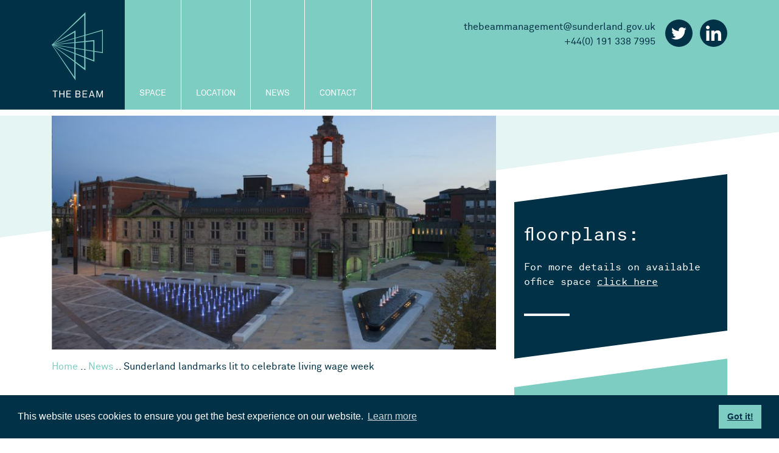

--- FILE ---
content_type: text/html; charset=UTF-8
request_url: https://the-beam.co.uk/news/sunderland-landmarks-lit-to-celebrate-living-wage-week/
body_size: 7262
content:
<!doctype html>

<!--[if lt IE 7]><html lang="en-GB" prefix="og: http://ogp.me/ns#" class="no-js lt-ie9 lt-ie8 lt-ie7"><![endif]-->
<!--[if (IE 7)&!(IEMobile)]><html lang="en-GB" prefix="og: http://ogp.me/ns#" class="no-js lt-ie9 lt-ie8"><![endif]-->
<!--[if (IE 8)&!(IEMobile)]><html lang="en-GB" prefix="og: http://ogp.me/ns#" class="no-js lt-ie9"><![endif]-->
<!--[if gt IE 8]><!--> <html itemscope="itemscope" itemtype="http://schema.org/Article" lang="en-GB" prefix="og: http://ogp.me/ns#" class="no-js"><!--<![endif]-->

	<head>
    <title>Sunderland landmarks lit to celebrate living wage week - The Beam</title>

		<meta charset='UTF-8'>
		<meta http-equiv="X-UA-Compatible" content="IE=edge">
    <meta name="viewport" content="width=device-width, initial-scale=1, shrink-to-fit=no">

    <link rel="apple-touch-icon-precomposed" href="https://the-beam.co.uk/wp-content/themes/the-beam-theme/library/dist/img/apple-icon-touch-precomposed.png">
		<link rel="icon" href="https://the-beam.co.uk/wp-content/themes/the-beam-theme/favicon.png">
		<!--[if IE]>
			<link rel="shortcut icon" href="https://the-beam.co.uk/wp-content/themes/the-beam-theme/favicon.ico">
		<![endif]-->

    <meta name="application-name" content="The Beam"/>
		<meta name="msapplication-TileColor" content="#ffffff"/>
		<meta name="msapplication-square70x70logo" content="https://the-beam.co.uk/wp-content/themes/the-beam-theme/library/dist/img/tiny.png"/>
		<meta name="msapplication-square150x150logo" content="https://the-beam.co.uk/wp-content/themes/the-beam-theme/library/dist/img/square.png"/>
		<meta name="msapplication-wide310x150logo" content="https://the-beam.co.uk/wp-content/themes/the-beam-theme/library/dist/img/wide.png"/>
		<meta name="msapplication-square310x310logo" content="https://the-beam.co.uk/wp-content/themes/the-beam-theme/library/dist/img/large.png"/>

		<title>Sunderland landmarks lit to celebrate living wage week - The Beam</title>

<!-- This site is optimized with the Yoast SEO plugin v11.1.1 - https://yoast.com/wordpress/plugins/seo/ -->
<link rel="canonical" href="https://the-beam.co.uk/news/sunderland-landmarks-lit-to-celebrate-living-wage-week/" />
<meta property="og:locale" content="en_GB" />
<meta property="og:type" content="article" />
<meta property="og:title" content="Sunderland landmarks lit to celebrate living wage week - The Beam" />
<meta property="og:description" content="Landmarks across Sunderland are being lit up this week as part of the city&#8217;s drive to see more money staying..." />
<meta property="og:url" content="https://the-beam.co.uk/news/sunderland-landmarks-lit-to-celebrate-living-wage-week/" />
<meta property="og:site_name" content="The Beam" />
<meta name="twitter:card" content="summary_large_image" />
<meta name="twitter:description" content="Landmarks across Sunderland are being lit up this week as part of the city&#8217;s drive to see more money staying..." />
<meta name="twitter:title" content="Sunderland landmarks lit to celebrate living wage week - The Beam" />
<script type='application/ld+json' class='yoast-schema-graph yoast-schema-graph--main'>{"@context":"https://schema.org","@graph":[{"@type":"Organization","@id":"https://the-beam.co.uk/#organization","name":"","url":"https://the-beam.co.uk/","sameAs":[]},{"@type":"WebSite","@id":"https://the-beam.co.uk/#website","url":"https://the-beam.co.uk/","name":"The Beam","publisher":{"@id":"https://the-beam.co.uk/#organization"},"potentialAction":{"@type":"SearchAction","target":"https://the-beam.co.uk/?s={search_term_string}","query-input":"required name=search_term_string"}},{"@type":"WebPage","@id":"https://the-beam.co.uk/news/sunderland-landmarks-lit-to-celebrate-living-wage-week/#webpage","url":"https://the-beam.co.uk/news/sunderland-landmarks-lit-to-celebrate-living-wage-week/","inLanguage":"en-GB","name":"Sunderland landmarks lit to celebrate living wage week - The Beam","isPartOf":{"@id":"https://the-beam.co.uk/#website"},"datePublished":"2021-11-16T10:25:42+00:00","dateModified":"2021-11-16T10:25:43+00:00","breadcrumb":{"@id":"https://the-beam.co.uk/news/sunderland-landmarks-lit-to-celebrate-living-wage-week/#breadcrumb"}},{"@type":"BreadcrumbList","@id":"https://the-beam.co.uk/news/sunderland-landmarks-lit-to-celebrate-living-wage-week/#breadcrumb","itemListElement":[{"@type":"ListItem","position":1,"item":{"@type":"WebPage","@id":"https://the-beam.co.uk/","url":"https://the-beam.co.uk/","name":"Home"}},{"@type":"ListItem","position":2,"item":{"@type":"WebPage","@id":"https://the-beam.co.uk/news/","url":"https://the-beam.co.uk/news/","name":"News"}},{"@type":"ListItem","position":3,"item":{"@type":"WebPage","@id":"https://the-beam.co.uk/news/sunderland-landmarks-lit-to-celebrate-living-wage-week/","url":"https://the-beam.co.uk/news/sunderland-landmarks-lit-to-celebrate-living-wage-week/","name":"Sunderland landmarks lit to celebrate living wage week"}}]}]}</script>
<!-- / Yoast SEO plugin. -->

<link rel='dns-prefetch' href='//maps.googleapis.com' />
<link rel='dns-prefetch' href='//ajax.googleapis.com' />
<link rel='dns-prefetch' href='//use.typekit.net' />
<link rel='dns-prefetch' href='//s.w.org' />
<link rel='stylesheet' id='wp-block-library-css'  href='https://the-beam.co.uk/wp-includes/css/dist/block-library/style.min.css' type='text/css' media='all' />
<link rel='stylesheet' id='advgb_custom_styles-css'  href='https://the-beam.co.uk/wp-content/uploads/advgb/custom_styles.css' type='text/css' media='all' />
<link rel='stylesheet' id='dashicons-css'  href='https://the-beam.co.uk/wp-includes/css/dashicons.min.css' type='text/css' media='all' />
<link rel='stylesheet' id='advgb_blocks_styles_min-css'  href='https://the-beam.co.uk/wp-content/plugins/advanced-gutenberg/assets/css/blocks_styles/blocks.min.css' type='text/css' media='all' />
<link rel='stylesheet' id='stylesheet-css'  href='https://the-beam.co.uk/wp-content/themes/the-beam-theme/library/dist/css/style.min.css' type='text/css' media='all' />
<link rel='stylesheet' id='typekit-css'  href='https://use.typekit.net/qpj3eet.css' type='text/css' media='all' />
<!--[if lt IE 9]>
<link rel='stylesheet' id='ie-only-css'  href='https://the-beam.co.uk/wp-content/themes/the-beam-theme/library/dist/css/ie.min.css' type='text/css' media='all' />
<![endif]-->
<script type='text/javascript' defer src='https://maps.googleapis.com/maps/api/js?key=AIzaSyAehwVLVXvPs_cW1sqkYvSGf4VM7JSg82o'></script>
<script type='text/javascript' src='//ajax.googleapis.com/ajax/libs/jquery/3.1.1/jquery.min.js'></script>
<script type='text/javascript' src='https://the-beam.co.uk/wp-content/themes/the-beam-theme/library/dist/js/detect/detect.min.js'></script>
<link rel='https://api.w.org/' href='https://the-beam.co.uk/wp-json/' />
<link rel='shortlink' href='https://the-beam.co.uk/?p=1446' />
<link rel="alternate" type="application/json+oembed" href="https://the-beam.co.uk/wp-json/oembed/1.0/embed?url=https%3A%2F%2Fthe-beam.co.uk%2Fnews%2Fsunderland-landmarks-lit-to-celebrate-living-wage-week%2F" />
<link rel="alternate" type="text/xml+oembed" href="https://the-beam.co.uk/wp-json/oembed/1.0/embed?url=https%3A%2F%2Fthe-beam.co.uk%2Fnews%2Fsunderland-landmarks-lit-to-celebrate-living-wage-week%2F&#038;format=xml" />

    <!-- Google Tag Manager -->
    <script>(function(w,d,s,l,i){w[l]=w[l]||[];w[l].push({'gtm.start':
    new Date().getTime(),event:'gtm.js'});var f=d.getElementsByTagName(s)[0],
    j=d.createElement(s),dl=l!='dataLayer'?'&l='+l:'';j.async=true;j.src=
    'https://www.googletagmanager.com/gtm.js?id='+i+dl;f.parentNode.insertBefore(j,f);
    })(window,document,'script','dataLayer','GTM-WW5GLRK');</script>
    <!-- End Google Tag Manager -->

    <!-- Cookie Warning -->
    <link rel="stylesheet" type="text/css" href="//cdnjs.cloudflare.com/ajax/libs/cookieconsent2/3.1.0/cookieconsent.min.css" />
    <script src="//cdnjs.cloudflare.com/ajax/libs/cookieconsent2/3.1.0/cookieconsent.min.js"></script>
    <script>
    window.addEventListener("load", function(){
    window.cookieconsent.initialise({
      "palette": {
        "popup": {
          "background": "#003146"
        },
        "button": {
          "background": "#7ecdc3",
          "text": "#003146"
        }
      }
    })});
    </script>
    <!-- End Cookie Warning -->


	</head>

	<body class="news-template-default single single-news postid-1446  sunderland-landmarks-lit-to-celebrate-living-wage-week" itemscope itemtype="http://schema.org/WebPage">

    <!-- Google Tag Manager (noscript) -->
    <noscript><iframe src="https://www.googletagmanager.com/ns.html?id=GTM-WW5GLRK"
    height="0" width="0" style="display:none;visibility:hidden"></iframe></noscript>
    <!-- End Google Tag Manager (noscript) -->

		<div id="root">

			<header class="header" role="banner" itemscope itemtype="http://schema.org/WPHeader">

				<div class="wrap clearfix">

          <div class="header__logo">
            <a href="https://the-beam.co.uk">
              <img src="https://the-beam.co.uk/wp-content/themes/the-beam-theme/library/dist/img/header-logo.svg" alt="The Beam">
            </a>
          </div>


					<nav class="header__nav" role="navigation" itemscope itemtype="http://schema.org/SiteNavigationElement">

					
						<ul id="menu-header-navigation" class="nav top-nav main-menu clearfix"><li id="menu-item-143" class="menu-item menu-item-type-post_type menu-item-object-page menu-item-has-children menu-item-143"><a href="https://the-beam.co.uk/space/">Space</a>
<ul class="sub-menu">
	<li id="menu-item-145" class="menu-item menu-item-type-post_type menu-item-object-page menu-item-145"><a href="https://the-beam.co.uk/space/floor-plans/">To Let</a></li>
	<li id="menu-item-1994" class="menu-item menu-item-type-post_type menu-item-object-page menu-item-1994"><a href="https://the-beam.co.uk/meet-our-occupiers/">Meet our Occupiers</a></li>
</ul>
</li>
<li id="menu-item-139" class="menu-item menu-item-type-post_type menu-item-object-page menu-item-has-children menu-item-139"><a href="https://the-beam.co.uk/location/">Location</a>
<ul class="sub-menu">
	<li id="menu-item-142" class="menu-item menu-item-type-post_type menu-item-object-page menu-item-142"><a href="https://the-beam.co.uk/location/riverside-sunderland/">Riverside Sunderland</a></li>
	<li id="menu-item-141" class="menu-item menu-item-type-post_type menu-item-object-page menu-item-141"><a href="https://the-beam.co.uk/location/sunderland-city-center/">Sunderland City Centre</a></li>
	<li id="menu-item-135" class="menu-item menu-item-type-post_type menu-item-object-page menu-item-135"><a href="https://the-beam.co.uk/location/getting-here/">Getting Here</a></li>
</ul>
</li>
<li id="menu-item-152" class="menu-item menu-item-type-custom menu-item-object-custom menu-item-152"><a href="https://the-beam.co.uk/news">News</a></li>
<li id="menu-item-161" class="menu-item menu-item-type-custom menu-item-object-custom menu-item-has-children menu-item-161"><a href="#">Contact</a>
<ul class="sub-menu">
	<li id="menu-item-138" class="menu-item menu-item-type-post_type menu-item-object-page menu-item-138"><a href="https://the-beam.co.uk/contact/the-team/">The Team</a></li>
</ul>
</li>
</ul>
					</nav>

          <div class="header__right">
          <div class="header__contact-holder">
            <div class="header__contact">
              <a href="mailto:thebeammanagement@sunderland.gov.uk">thebeammanagement@sunderland.gov.uk</a>
              <a href="tel:+44(0)1913387995">+44(0) 191 338 7995</a>
            </div>
            <div class="header__social">
              <div class="social-links">
      <a href="https://twitter.com/BeamRiverside" target="_blank">
      <div class="social-icon social-icon--twitter">
      <body>
        <svg xmlns="http://www.w3.org/2000/svg" viewBox="0 0 44 44" enable-background="new 0 0 44 44"><path class="icon" fill="#92C849" d="M43.7 9.2c-1.6.7-3.3 1.2-5.1 1.4 1.8-1.1 3.3-2.8 3.9-4.9-1.7 1-3.6 1.8-5.7 2.2-1.6-1.8-3.9-2.9-6.5-2.9-4.9 0-8.9 4-8.9 8.9 0 .7.1 1.4.2 2-7.4-.4-14-3.9-18.4-9.3-.8 1.3-1.2 2.8-1.2 4.5 0 3.1 1.6 5.8 4 7.4-1.5 0-2.8-.4-4-1.1v.1c0 4.3 3.1 7.9 7.1 8.7-.7.2-1.5.3-2.3.3-.6 0-1.1-.1-1.7-.2 1.1 3.5 4.4 6.1 8.3 6.2-3 2.4-6.9 3.8-11.1 3.8-.7 0-1.4 0-2.1-.1 3.9 2.5 8.6 4 13.7 4 16.4 0 25.3-13.6 25.3-25.3v-1.2c1.7-1.2 3.3-2.7 4.5-4.5z"/></svg>
      </body>
    </div>

    </a>
  
  
  
    <a href="https://www.linkedin.com/company/86626791/admin/" target="_blank">
    <div class="social-icon social-icon--linkedin">
      <body>
        <svg enable-background="new 0 0 44 43.9" viewBox="0 0 44 43.9" xmlns="http://www.w3.org/2000/svg"><path class="icon" d="m.7 14.6h9.1v29.3h-9.1zm4.6-14.6c2.9 0 5.3 2.4 5.3 5.3s-2.4 5.3-5.3 5.3-5.3-2.4-5.3-5.3 2.4-5.3 5.3-5.3"/><path class="icon" d="m15.6 14.6h8.7v4h.1c1.2-2.3 4.2-4.7 8.6-4.7 9.2 0 10.9 6.1 10.9 14v16.1h-9.1v-14.3c0-3.4-.1-7.8-4.7-7.8-4.7 0-5.5 3.7-5.5 7.5v14.5h-9.1v-29.3z"/></svg>
      </body>
    </div>

  </a>
  
</div>
            </div>



          </div>
          </div>


				</div>

			</header>

	<div id="content">

    <div class="page-header">
                </div>

		<main id="main" class="page-content" role="main" itemscope itemprop="mainContentOfPage" itemtype="http://schema.org/Blog">
      <div class="page-content__slant">
        <svg xmlns="http://www.w3.org/2000/svg" viewBox="0 0 1440 225"><defs><style>.cls-1{fill:#e5f5f3;}</style></defs><title>header-slant</title><path class="cls-1" d="M1440 30l-1440 195v-225h1440v30z"/></svg>
      </div>
      <div class="container">
        <div class="row">
          <div class="page-body post-single col-12 col-md-8">

            <div class="post-single__img">
              <img width="760" height="400" src="https://the-beam.co.uk/wp-content/uploads/2021/11/Untitled1611-760x400.jpg" class="attachment-news-img-lg size-news-img-lg" alt="" srcset="https://the-beam.co.uk/wp-content/uploads/2021/11/Untitled1611-760x400.jpg 760w, https://the-beam.co.uk/wp-content/uploads/2021/11/Untitled1611-500x263.jpg 500w" sizes="(max-width: 760px) 100vw, 760px" />            </div>

            <p class="page-breadcrumbs"><span><span><a href="https://the-beam.co.uk/" >Home</a> .. <span><a href="https://the-beam.co.uk/news/" >News</a> .. <span class="breadcrumb_last" aria-current="page">Sunderland landmarks lit to celebrate living wage week</span></span></span></span></p>
				    
	<article id="post-1446" class="clearfix post-1446 news type-news status-publish hentry" role="article" itemscope itemprop="blogPost" itemtype="http://schema.org/BlogPosting">

		<header class="article-header entry-header">

			<h1 class="post-single__title" itemprop="headline" rel="bookmark">Sunderland landmarks lit to celebrate living wage week</h1>
      <div class="post-single__title-divide"></div>

              <p class="post-single__byline">
          Posted <time class="updated" datetime="2021-11-16" itemprop="datePublished">16th November 2021</time>        </p>
      
		</header> 
        <section class="entry-content clearfix" itemprop="articleBody">

        	
<p>Landmarks across Sunderland are being lit up this week as part of the city&#8217;s drive to see more money staying in the local economy and fewer residents earning poverty pay. <br> <br>Northern Spire bridge, Keel Square, Fulwell Mill, Seaburn Lighthouse, Hylton Castle and the Beacon of Light are among the landmarks and lighting features lit blue, yellow and orange for Living Wage Week.<br> <br>The week is held annually to celebrate the Real Living Wage movement and raise awareness of the campaign to see more people getting a fair day&#8217;s pay for a hard day&#8217;s work.<br> <br>Sunderland City Council has been paying its employees the Real Living Wage recommended by the Living Wage Foundation since 2014 and last year extended this commitment to staff working for council contractors as contracts are renewed.<br> <br>Unlike the National Living Wage, which is the legal minimum set by the Government, the Real Living Wage is calculated by the Living Wage Foundation and is based on how much they estimate people need to live on. It&#8217;s paid voluntarily by almost 7,000 UK employers. It has just been announced today that this is to rise 40p to £9.90 per hour compared to the National Living Wage of £8.72 per hour.<br> <br>Other city employers, including Gentoo, care provider Blue Ribbon, Wearside Women in Need, Shiney Advice and Resource Project (ShARP) who provide money advice to residents, the Youth Almighty Project and flexible packaging supplier Interflex, also pay their staff the Real Living Wage.<br> <br>The Leader of Sunderland City Council, Councillor Graeme Miller is keen to see more city business and organisations signing up to become Real Living Wage employers.</p>



<blockquote class="wp-block-quote"><p>Councillor Graeme Miller, said: &#8220;As a council we committed to paying our staff the Real Living Wage seven years ago and last year extended this to cover council contractors as contracts are renewed.<br> <br> &#8220;For me becoming an accredited Real Living Wage employer was simply the right thing to do. Work should pay, or at least pay enough for people to live on, but this isn&#8217;t always the case as we witness people with multiple jobs having to resort to using foodbanks and struggling to pay their bills.<br> <br> &#8220;In our city we have around a quarter of children living in poverty, workless households account for one in every five households and around 20 per cent of those who are in work are on or just above the minimum wage &#8211; which feeds into a whole range of social and economic problems. So our ultimate ambition is to see Sunderland become a Real Living Wage City by encouraging more employers to come on board and support this goal.&#8221;</p></blockquote>



<p></p>



<blockquote class="wp-block-quote"><p> Cabinet Secretary, Councillor Paul Stewart, added: &#8220;Being a Real Living Wage Employer and our ambition to become a Real Living Wage City is a key plank of our Community Wealth Building plans which are about supporting residents to move out of poverty and reduce the dependence on in-work benefits. There are also tangible benefits for Real Living Wage employers in terms of increased staff morale, wellbeing and retention.”</p></blockquote>



<p><br>The Real Living Wage movement was formed in 2001 when a group of families came together to start a campaign to be paid a Real Living Wage. Since then hundreds of thousands of families have benefited and been able to earn a wage they can live on. Thousands of employers choose to go further than the government minimum and voluntarily pay the real Living Wage to all of their staff including their contracted staff. This has meant a pay rise for hundreds of thousands of workers and their families.</p>



<p>Cllr Miller explained that becoming a Real Living Wage employer also makes economic sense because it results in more money going into the local economy as well as better motivation and retention among staff.<br></p>



<blockquote class="wp-block-quote"><p>He said: &#8220;The evidence suggests that the additional money people will have in their pockets from paying them a fair day&#8217;s pay for a hard day&#8217;s work will be spent across our local economy, in local businesses and local shops, creating more jobs and more security so it makes economic sense too. Paying the Real Living Wage not only benefits the lowest paid individuals but also the wider local economy, communities and the city.”</p></blockquote>



<p><br> This Thursday, the city&#8217;s Real Living Wage employers are set to come together at the community interest company Pop Recs coffee shop and culture hub in High Street West to share their experiences of paying the wage and the benefits this has brought for them and their staff, developing an action plan to enable Sunderland to become a real living wage City.<br> </p>



<blockquote class="wp-block-quote"><p>Cllr Miller said: &#8220;This is all about partners across our city working together to make sure that more money goes into our local economy and fewer of our residents earn poverty pay so I&#8217;d urge any employers who are interested to get in touch and find out more.&#8221;</p></blockquote>

        </section> 

	</article> 

          </div>
          <div class="page-sidebar col-12 col-md-4">
            
<div id="sidebar1" class="sidebar clearfix" role="complementary">

	
		    <div class="widget__top-slant"><svg id="Layer_1" data-name="Layer 1" xmlns="http://www.w3.org/2000/svg" viewBox="0 0 768 115" preserveAspectRatio="none meet"><defs><style>.slant-blue{fill:#003146;}</style></defs><title>sidebar-slant-top-blue</title><polygon class="slant-blue" points="768 115 0 115 0 102 768 0 768 115"/></svg></div>
    <div id="cta_widget_blue-2" class="widget widget_cta_widget_blue"><h4 class="widgettitle">floorplans:</h4><div class="widget__content"><p>For more details on available office space <a href="http://the-beam.co.uk/space/floor-plans/">click here</a></p>
</div></div>    <div class="widget__bottom-slant"><svg id="Layer_1" data-name="Layer 1" xmlns="http://www.w3.org/2000/svg" viewBox="0 0 768 115" preserveAspectRatio="none meet"><defs><style>.slant-blue{fill:#003146;}</style></defs><title>sidebar-slant-bottom-blue</title><polygon class="slant-blue" points="0 0 768 0 768 13 0 115 0 0"/></svg></div>
      <div class="widget__top-slant"><svg id="Layer_1" data-name="Layer 1" xmlns="http://www.w3.org/2000/svg" viewBox="0 0 768 115" preserveAspectRatio="none meet"><defs><style>.slant-teal{fill:#7ECDC3;}</style></defs><title>sidebar-slant-top-teal</title><polygon class="slant-teal" points="768 115 0 115 0 102 768 0 768 115"/></svg></div>
    <div id="cta_widget_teal-2" class="widget widget_cta_widget_teal"><h4 class="widgettitle">latest news:</h4><div class="widget__content"><p>What’s happening in and around The Beam <a href="http://the-beam.co.uk/news/">click here</a></p>
</div></div>    <div class="widget__bottom-slant"><svg id="Layer_1" data-name="Layer 1" xmlns="http://www.w3.org/2000/svg" viewBox="0 0 768 115" preserveAspectRatio="none meet"><defs><style>.slant-teal{fill:#7ECDC3;}</style></defs><title>sidebar-slant-bottom-teal</title><polygon class="slant-teal" points="0 0 768 0 768 13 0 115 0 0"/></svg></div>
  
	
</div>
          </div>
        </div>
      </div>
    </main>
</div>

			<div class="footer-slant">
        <div class="footer-inner-slant"></div>
        <svg xmlns="http://www.w3.org/2000/svg" viewBox="0 0 1440 115"><defs><style>.cls-1{fill:#e5f5f3;}</style></defs><title>footer-slant</title><path class="cls-1" d="M1440 115h-1440v-115l1440 105v10z"/></svg>
      </div>
      <footer class="footer" role="contentinfo" itemscope itemtype="http://schema.org/WPFooter">
				<div class="container">
          <div class="row footer__section-holder">
            <div class="footer__section footer__section--logo col-6 col-md-6 col-lg-2">
              <a href="https://the-beam.co.uk" class="footer__logo">
                <img src="https://the-beam.co.uk/wp-content/themes/the-beam-theme/library/dist/img/footer-logo.svg" alt="The Beam">
              </a>
            </div>
            <div class="footer__section footer__section--nav col-6 col-md-6 col-lg-5">
              <nav role="navigation">
    						<div class="footer__nav-holder clearfix"><ul id="menu-footer-navigation" class="footer__nav clearfix"><li id="menu-item-62" class="menu-item menu-item-type-post_type menu-item-object-page menu-item-62"><a href="https://the-beam.co.uk/contact/">Contact</a></li>
<li id="menu-item-63" class="menu-item menu-item-type-post_type menu-item-object-page menu-item-63"><a href="https://the-beam.co.uk/location/getting-here/">Getting Here</a></li>
<li id="menu-item-65" class="menu-item menu-item-type-post_type menu-item-object-page menu-item-65"><a href="https://the-beam.co.uk/contact/the-team/">The Team</a></li>
<li id="menu-item-66" class="menu-item menu-item-type-post_type menu-item-object-page menu-item-66"><a href="https://the-beam.co.uk/location/">Location</a></li>
<li id="menu-item-68" class="menu-item menu-item-type-post_type menu-item-object-page menu-item-68"><a href="https://the-beam.co.uk/space/">Space</a></li>
<li id="menu-item-69" class="menu-item menu-item-type-post_type menu-item-object-page menu-item-69"><a href="https://the-beam.co.uk/space/floor-plans/">To Let</a></li>
</ul></div>    					</nav>
            </div>
            <div class="footer__section footer__section--contact col-6 col-lg-5">
              <div class="row justify-content-end">
                <div class="col-auto footer__contact">
                  <a href="mailto:thebeammanagement@sunderland.gov.uk">thebeammanagement@sunderland.gov.uk</a><br>
                  <a href="tel:+44(0)1913387995">+44(0) 191 338 7995</a>
                </div>
                <div class="col-auto footer__social">
                  <div class="social-links">
      <a href="https://twitter.com/BeamRiverside" target="_blank">
      <div class="social-icon social-icon--twitter">
      <body>
        <svg xmlns="http://www.w3.org/2000/svg" viewBox="0 0 44 44" enable-background="new 0 0 44 44"><path class="icon" fill="#92C849" d="M43.7 9.2c-1.6.7-3.3 1.2-5.1 1.4 1.8-1.1 3.3-2.8 3.9-4.9-1.7 1-3.6 1.8-5.7 2.2-1.6-1.8-3.9-2.9-6.5-2.9-4.9 0-8.9 4-8.9 8.9 0 .7.1 1.4.2 2-7.4-.4-14-3.9-18.4-9.3-.8 1.3-1.2 2.8-1.2 4.5 0 3.1 1.6 5.8 4 7.4-1.5 0-2.8-.4-4-1.1v.1c0 4.3 3.1 7.9 7.1 8.7-.7.2-1.5.3-2.3.3-.6 0-1.1-.1-1.7-.2 1.1 3.5 4.4 6.1 8.3 6.2-3 2.4-6.9 3.8-11.1 3.8-.7 0-1.4 0-2.1-.1 3.9 2.5 8.6 4 13.7 4 16.4 0 25.3-13.6 25.3-25.3v-1.2c1.7-1.2 3.3-2.7 4.5-4.5z"/></svg>
      </body>
    </div>

    </a>
  
  
  
    <a href="https://www.linkedin.com/company/86626791/admin/" target="_blank">
    <div class="social-icon social-icon--linkedin">
      <body>
        <svg enable-background="new 0 0 44 43.9" viewBox="0 0 44 43.9" xmlns="http://www.w3.org/2000/svg"><path class="icon" d="m.7 14.6h9.1v29.3h-9.1zm4.6-14.6c2.9 0 5.3 2.4 5.3 5.3s-2.4 5.3-5.3 5.3-5.3-2.4-5.3-5.3 2.4-5.3 5.3-5.3"/><path class="icon" d="m15.6 14.6h8.7v4h.1c1.2-2.3 4.2-4.7 8.6-4.7 9.2 0 10.9 6.1 10.9 14v16.1h-9.1v-14.3c0-3.4-.1-7.8-4.7-7.8-4.7 0-5.5 3.7-5.5 7.5v14.5h-9.1v-29.3z"/></svg>
      </body>
    </div>

  </a>
  
</div>
                </div>
              </div>
              <div class="row">
                <div class="footer__logos col">
                  <img class="footer__logos-mis" src="https://the-beam.co.uk/wp-content/themes/the-beam-theme/library/dist/img/city-of-sunderland.svg" alt="City of Sunderland">
                  <p style="font-size:0.75rem; margin:1rem 0 0;">&copy; 2026 The Beam | <a href="https://allies-group.com/?utm_source=The_Beam&utm_medium=footer&utm_campaign=site_built_by">Website By Allies Group</a></p>
                </div>
              </div>
            </div>
          </div>
        </div>

        <div class="footer__terms">
          <div class="container">
            <div class="row align-items-center">
              <div class="col-9">
                <a href="https://the-beam.co.uk/terms-conditions">Terms & Conditions</a>
                <a href="https://the-beam.co.uk/privacy-policy">Privacy Policy</a>
                <a href="https://the-beam.co.uk/cookies">Cookies</a>
              </div>
              <div class="col-3">
                <p class="footer__copyright">&copy; 2026 The Beam.</p>
              </div>
            </div>
          </div>
        </div>

			</footer>

		</div>

		<script type='text/javascript' src='https://the-beam.co.uk/wp-content/themes/the-beam-theme/library/dist/js/libs/libs.min.js'></script>
<script type='text/javascript' src='https://the-beam.co.uk/wp-content/themes/the-beam-theme/library/dist/js/scripts.min.js'></script>
<script type='text/javascript' src='https://the-beam.co.uk/wp-includes/js/wp-embed.min.js'></script>

	</body>

</html> <!-- This is the end -->


--- FILE ---
content_type: image/svg+xml
request_url: https://the-beam.co.uk/wp-content/themes/the-beam-theme/library/dist/img/footer-logo.svg
body_size: 589
content:
<svg id="Layer_1" data-name="Layer 1" xmlns="http://www.w3.org/2000/svg" viewBox="0 0 350.62 585.71"><defs><style>.cls-1{fill:#83cdab}.cls-2{fill:#011a24}</style></defs><title>footer-logo</title><path class="cls-1" d="M350.62 120l-119.75 35.46V0L0 223.79l162.66 245.28V348.58l68.21 52.34v-85.35l61.22 24.34v-68l58.53 9.64zm-128-100.47v138.38l-59.94 17.74v-50.08l-152.35 92zm0 236.22l-60-9.47v-35l60-5.58zm8.26-50.85l53.67-5v65.63l-53.68-8.48zm-213.3 17l137.52-39.46v24.44zm137.51-9.9v33.14l-132-20.84zm-143.58 8.38l143.58-81.67v39.18zm1.78 5.6l141.81 23.36v30.57zm141.81 59.47v49L8.8 227.29zm7.56-34.86l60 9.87v45.13l-60-22.8zm0-44.57v-25.78L222.6 163v36.43zm-7.54 238.37l-148-215.1 148 113.5zM222.63 384l-60-43.94v-51.61l60 23.84zm61.94-54.81l-53.7-20.42v-46.95l53.68 8.85zm-53.7-130.58v-37.9L344.61 128v147l-52.54-8.29v-74.83z"/><path class="cls-2" d="M25.87 544.4v41.31h-5.94V544.4H6.28v-5.48h33.51v5.48zm55.3 41.31v-21.58H57.88v21.58H52v-46.79h5.87v19.54h23.3v-19.54H87v46.79zm19.12 0v-46.79h31.29v5.42h-25.41v14.25h22.3v5.54h-22.3v16.17h25.41v5.41zm92.9-4.29c-2.64 2.84-7.13 4.29-11.75 4.29h-18.87v-46.79h18.68c4.35 0 8.84 1.46 11.41 4.29a11 11 0 0 1 3 7.79c0 4.49-2.38 8.78-6.73 10.36a11.77 11.77 0 0 1 7.78 11.29 12.39 12.39 0 0 1-3.52 8.77zm-11.94-37.28h-12.94v14.71h13.13c4.89 0 8.25-2.17 8.25-7.39 0-4.88-3.96-7.32-8.44-7.32zm.33 19.86h-13.27v16.3h13.13c5.15 0 9.31-2.51 9.31-8 0-5.3-4.22-8.3-9.17-8.3zM211 585.71v-46.79h31.28v5.42h-25.46v14.25h22.31v5.54h-22.31v16.17h25.41v5.41zm76.9 0l-3.83-11.08h-20.32L260 585.71h-5.94l16.49-46.79h6.87L294 585.71zm-14.06-40.91l-8.24 24.28h16.56zM345 585.71v-39.46l-14.52 38.8h-4.62l-14.52-39.13v39.79h-5.61v-46.79h8.45L328.29 577l14.06-38.08h8.25v46.79z"/></svg>

--- FILE ---
content_type: text/javascript
request_url: https://the-beam.co.uk/wp-content/themes/the-beam-theme/library/dist/js/scripts.min.js
body_size: 267
content:
function updateViewportDimensions(){var t=window,e=document,i=e.documentElement,n=e.getElementsByTagName("body")[0];return{width:t.innerWidth||i.clientWidth||n.clientWidth,height:t.innerHeight||i.clientHeight||n.clientHeight}}var viewport=updateViewportDimensions(),waitForFinalEvent=function(){var t={};return function(e,i,n){n||(n="Don't call this twice without a uniqueId"),t[n]&&clearTimeout(t[n]),t[n]=setTimeout(e,i)}}(),timeToWaitForLast=100,acc=document.getElementsByClassName("accordion"),i;for(i=0;i<acc.length;i++)acc[i].onclick=function(){this.classList.toggle("active");var t=this.nextElementSibling;t.style.maxHeight?t.style.maxHeight=null:t.style.maxHeight=t.scrollHeight+"px"};jQuery(document).ready(function(t){t("header nav").meanmenu(),t("ul.floors li").click(function(){var e=t(this).attr("data-tab");t(this).parent().parent().find("ul.floors li").removeClass("current"),t(this).parent().parent().find(".floor-content-holder").removeClass("current"),t(this).addClass("current"),t("#"+e).addClass("current")}),t(".owl-carousel").owlCarousel({loop:!0,nav:!1,items:1,autoplay:!0})});

--- FILE ---
content_type: image/svg+xml
request_url: https://the-beam.co.uk/wp-content/themes/the-beam-theme/library/dist/img/header-logo.svg
body_size: 509
content:
<svg xmlns="http://www.w3.org/2000/svg" viewBox="0 0 350.62 585.71"><defs><style>.cls-1{fill:#80c9c0}.cls-2{fill:#fff}</style></defs><title>TheBeam_RGB_v1</title><g id="Layer_2" data-name="Layer 2"><g id="Layer_1-2" data-name="Layer 1"><path class="cls-1" d="M62.79 211.19l.83 3.23M222.63 384L3.81 223.63 222.59 19.55v364.57m8.24 16.8V0L0 223.79l230.87 177.13z"/><path class="cls-1" d="M284.57 329.15l-273-103.81 273-25.42v129.71m7.53 10.28v-148L0 223.79l292.09 116.12z"/><path class="cls-1" d="M344.79 275.06l-330.65-52.2L344.62 128v147m6 6.49V120L0 223.79l350.62 57.76z"/><path class="cls-1" d="M4 224.67l151.1-86v305.68zm158.67 244.4v-343.5L0 223.79l162.66 245.28zM42.59 211.19l.83 3.23"/><path class="cls-2" d="M25.86 544.4v41.31h-5.93V544.4H6.28v-5.48h33.51v5.48zm55.31 41.31v-21.58H57.88v21.58H52v-46.79h5.87v19.54h23.3v-19.54H87v46.79zm19.12 0v-46.79h31.28v5.42h-25.4v14.25h22.3v5.54h-22.3v16.17h25.4v5.41zm92.9-4.29c-2.64 2.84-7.13 4.29-11.75 4.29h-18.87v-46.79h18.68c4.35 0 8.84 1.45 11.41 4.29a11 11 0 0 1 3 7.79c0 4.49-2.38 8.78-6.73 10.36a11.77 11.77 0 0 1 7.79 11.29 12.44 12.44 0 0 1-3.53 8.77zm-11.94-37.28h-12.94v14.71h13.13c4.89 0 8.25-2.17 8.25-7.39 0-4.88-3.96-7.32-8.44-7.32zm.33 19.86h-13.27v16.3h13.13c5.15 0 9.31-2.5 9.31-8 0-5.3-4.23-8.3-9.17-8.3zM211 585.71v-46.79h31.28v5.42h-25.46v14.25h22.31v5.54h-22.31v16.17h25.41v5.41zm76.9 0l-3.83-11.08h-20.32L260 585.71h-5.93l16.49-46.79h6.87L294 585.71zm-14-40.91l-8.25 24.28h16.56zm71.1 40.91v-39.46l-14.52 38.8h-4.62l-14.52-39.13v39.79h-5.61v-46.79h8.45L328.29 577l14.06-38.08h8.25v46.79z"/></g></g></svg>

--- FILE ---
content_type: text/javascript
request_url: https://the-beam.co.uk/wp-content/themes/the-beam-theme/library/dist/js/detect/detect.min.js
body_size: 6921
content:
function getDevice(e){function t(e){e=e||navigator.userAgent;var t=e.match(/Android\s([0-9\.]*)/);return!!t&&t[1]}var n=this,r={},o="",i={};return n.init=function(){!0===e?n.getReadyProps():(n.beforeProps(),n.registerRetina(),n.registerOS(),n.registerBrowser(),n.registerPlatform(),n.registerTouch(),n.classes())},n.getReadyProps=function(){n.afterProps(),n.registerCapabilities(),n.registerVendorPrefix(),r=[]},n.beforeProps=function(){r.ver=navigator.appVersion,r.ua=navigator.userAgent,r.msp=navigator.msPointerEnabled},n.registerRetina=function(){i.retina=(void 0===window.devicePixelRatio?1:window.devicePixelRatio)>1},n.registerOS=function(){i.os=n.checkOS()},n.registerBrowser=function(){i.rubbish=!1,i.browser=n.checkBrowser(),"ie"===i.browser&&(i.rubbish=!0)},n.registerPlatform=function(){r.plat={},r.plat.iPhone=-1!==r.ua.indexOf("iPhone"),r.plat.iPod=-1!==r.ua.indexOf("iPod"),r.plat.iPad=-1!==r.ua.indexOf("iPad"),r.plat.bb=-1!==r.ua.indexOf("BlackBerry"),r.plat.wp=-1!==r.ua.indexOf("Windows Phone"),r.plat.android=-1!==r.ua.toLowerCase().indexOf("android"),r.plat.androidMobile=r.plat.android&&-1!==r.ua.toLowerCase().indexOf("mobile"),r.plat.iOS=r.plat.iPhone||r.plat.iPod||r.plat.iPad,i.mobile=r.plat.iPhone||r.plat.iPod||r.plat.bb||r.plat.wp||r.plat.android&&r.plat.androidMobile,i.touch=r.plat.iPhone||r.plat.iPod||r.plat.bb||r.plat.wp||r.plat.android||r.plat.iPad,i.desktop=!i.touch,i.platform=r.plat,i.platform.android&&(i.platform.androidVersion=t()),i.platform.android&&i.platform.androidVersion<=4.3&&(i.rubbish=!0)},n.registerTouch=function(){i.touch?(i.down=r.msp?"MSPointerDown":"touchstart",i.up=r.msp?"MSPointerUp":"touchend",i.over=r.msp?"MSPointerDown":"touchstart",i.out=r.msp?"MSPointerUp":"touchend",i.instaClick=r.msp?"MSPointerDown":"touchstart",i.touchMove=r.msp?"MSPointerMove":"touchmove"):(i.down="mousedown",i.up="mouseup",i.over="mouseenter",i.out="mouseleave",i.instaClick="click")},n.registerVendorPrefix=function(){r.prefix="webkitAnimation"in document.body.style?"-webkit-":"MozAnimation"in document.body.style?"-moz-":"MsAnimation"in document.body.style?"-ms-":"",device.prefix=r.prefix},n.classes=function(){i.retina&&(o+=" retina"),i.mobile&&(o+=" mobile"),i.touch&&(o+=" touchscreen"),i.desktop&&(o+=" desktop"),document.getElementsByTagName("html")[0].className+=o},n.checkOS=function(){return-1!==r.ver.indexOf("Win")?"windows":-1!==r.ver.indexOf("Mac")?"mac":(-1!==r.ver.indexOf("X11")||r.ver.indexOf("Linux"),"other")},n.checkBrowser=function(){return r.browser="other",void 0!==window.chrome&&(r.browser="chrome"),navigator.userAgent.indexOf("Safari")>-1&&"chrome"!==r.browser&&!i.touch&&(r.browser="safari"),detectIE()&&(r.browser="ie",i.browserVersion=getIEVersion()),navigator.userAgent.toLowerCase().indexOf("firefox")>-1&&(r.browser="firefox"),r.browser},n.init(),i}function getIEVersion(){var e=String(document.getElementsByTagName("html")[0].className),t=11;return e.search("gt-ie9")>-1?t=11:e.search("lt-ie10")>-1?t=9:e.search("lt-ie9")>-1?t=8:e.search("lt-ie8")>-1?t=7:e.search("lt-ie7")>-1&&(t=6),t}function detectIE(){var e=window.navigator.userAgent,t=e.indexOf("MSIE "),n=e.indexOf("Trident/");if(t>0)return parseInt(e.substring(t+5,e.indexOf(".",t)),10);if(n>0){var r=e.indexOf("rv:");return parseInt(e.substring(r+3,e.indexOf(".",r)),10)}return!1}window.device=getDevice(),window.Modernizr=function(e,t,n){function r(e){g.cssText=e}function o(e,t){return r(w.join(e+";")+(t||""))}function i(e,t){return typeof e===t}function a(e,t){return!!~(""+e).indexOf(t)}function c(e,t){for(var r in e){var o=e[r];if(!a(o,"-")&&g[o]!==n)return"pfx"!=t||o}return!1}function s(e,t,r){for(var o in e){var a=t[e[o]];if(a!==n)return!1===r?e[o]:i(a,"function")?a.bind(r||t):a}return!1}function l(e,t,n){var r=e.charAt(0).toUpperCase()+e.slice(1),o=(e+" "+E.join(r+" ")+r).split(" ");return i(t,"string")||i(t,"undefined")?c(o,t):(o=(e+" "+S.join(r+" ")+r).split(" "),s(o,t,n))}var u,d,f={},p=t.documentElement,m="modernizr",h=t.createElement(m),g=h.style,v=t.createElement("input"),b=":)",y={}.toString,w=" -webkit- -moz- -o- -ms- ".split(" "),x="Webkit Moz O ms",E=x.split(" "),S=x.toLowerCase().split(" "),k={svg:"http://www.w3.org/2000/svg"},C={},P={},M={},T=[],O=T.slice,j=function(e,n,r,o){var i,a,c,s,l=t.createElement("div"),u=t.body,d=u||t.createElement("body");if(parseInt(r,10))for(;r--;)c=t.createElement("div"),c.id=o?o[r]:m+(r+1),l.appendChild(c);return i=["&#173;",'<style id="s',m,'">',e,"</style>"].join(""),l.id=m,(u?l:d).innerHTML+=i,d.appendChild(l),u||(d.style.background="",d.style.overflow="hidden",s=p.style.overflow,p.style.overflow="hidden",p.appendChild(d)),a=n(l,e),u?l.parentNode.removeChild(l):(d.parentNode.removeChild(d),p.style.overflow=s),!!a},L=function(t){var n=e.matchMedia||e.msMatchMedia;if(n)return n(t)&&n(t).matches||!1;var r;return j("@media "+t+" { #"+m+" { position: absolute; } }",function(t){r="absolute"==(e.getComputedStyle?getComputedStyle(t,null):t.currentStyle).position}),r},N=function(){function e(e,o){o=o||t.createElement(r[e]||"div"),e="on"+e;var a=e in o;return a||(o.setAttribute||(o=t.createElement("div")),o.setAttribute&&o.removeAttribute&&(o.setAttribute(e,""),a=i(o[e],"function"),i(o[e],"undefined")||(o[e]=n),o.removeAttribute(e))),o=null,a}var r={select:"input",change:"input",submit:"form",reset:"form",error:"img",load:"img",abort:"img"};return e}(),A={}.hasOwnProperty;d=i(A,"undefined")||i(A.call,"undefined")?function(e,t){return t in e&&i(e.constructor.prototype[t],"undefined")}:function(e,t){return A.call(e,t)},Function.prototype.bind||(Function.prototype.bind=function(e){var t=this;if("function"!=typeof t)throw new TypeError;var n=O.call(arguments,1),r=function(){if(this instanceof r){var o=function(){};o.prototype=t.prototype;var i=new o,a=t.apply(i,n.concat(O.call(arguments)));return Object(a)===a?a:i}return t.apply(e,n.concat(O.call(arguments)))};return r}),C.flexbox=function(){return l("flexWrap")},C.canvas=function(){var e=t.createElement("canvas");return!(!e.getContext||!e.getContext("2d"))},C.canvastext=function(){return!(!f.canvas||!i(t.createElement("canvas").getContext("2d").fillText,"function"))},C.webgl=function(){return!!e.WebGLRenderingContext},C.touch=function(){var n;return"ontouchstart"in e||e.DocumentTouch&&t instanceof DocumentTouch?n=!0:j(["@media (",w.join("touch-enabled),("),m,")","{#modernizr{top:9px;position:absolute}}"].join(""),function(e){n=9===e.offsetTop}),n},C.geolocation=function(){return"geolocation"in navigator},C.postmessage=function(){return!!e.postMessage},C.websqldatabase=function(){return!!e.openDatabase},C.indexedDB=function(){return!!l("indexedDB",e)},C.hashchange=function(){return N("hashchange",e)&&(t.documentMode===n||t.documentMode>7)},C.history=function(){return!(!e.history||!history.pushState)},C.draganddrop=function(){var e=t.createElement("div");return"draggable"in e||"ondragstart"in e&&"ondrop"in e},C.websockets=function(){return"WebSocket"in e||"MozWebSocket"in e},C.rgba=function(){return r("background-color:rgba(150,255,150,.5)"),a(g.backgroundColor,"rgba")},C.hsla=function(){return r("background-color:hsla(120,40%,100%,.5)"),a(g.backgroundColor,"rgba")||a(g.backgroundColor,"hsla")},C.multiplebgs=function(){return r("background:url(https://),url(https://),red url(https://)"),/(url\s*\(.*?){3}/.test(g.background)},C.backgroundsize=function(){return l("backgroundSize")},C.borderimage=function(){return l("borderImage")},C.borderradius=function(){return l("borderRadius")},C.boxshadow=function(){return l("boxShadow")},C.textshadow=function(){return""===t.createElement("div").style.textShadow},C.opacity=function(){return o("opacity:.55"),/^0.55$/.test(g.opacity)},C.cssanimations=function(){return l("animationName")},C.csscolumns=function(){return l("columnCount")},C.cssgradients=function(){var e="background-image:";return r((e+"-webkit- ".split(" ").join("gradient(linear,left top,right bottom,from(#9f9),to(white));"+e)+w.join("linear-gradient(left top,#9f9, white);"+e)).slice(0,-e.length)),a(g.backgroundImage,"gradient")},C.cssreflections=function(){return l("boxReflect")},C.csstransforms=function(){return!!l("transform")},C.csstransforms3d=function(){var e=!!l("perspective");return e&&"webkitPerspective"in p.style&&j("@media (transform-3d),(-webkit-transform-3d){#modernizr{left:9px;position:absolute;height:3px;}}",function(t,n){e=9===t.offsetLeft&&3===t.offsetHeight}),e},C.csstransitions=function(){return l("transition")},C.fontface=function(){var e;return j('@font-face {font-family:"font";src:url("https://")}',function(n,r){var o=t.getElementById("smodernizr"),i=o.sheet||o.styleSheet,a=i?i.cssRules&&i.cssRules[0]?i.cssRules[0].cssText:i.cssText||"":"";e=/src/i.test(a)&&0===a.indexOf(r.split(" ")[0])}),e},C.generatedcontent=function(){var e;return j(["#",m,"{font:0/0 a}#",m,':after{content:"',b,'";visibility:hidden;font:3px/1 a}'].join(""),function(t){e=t.offsetHeight>=3}),e},C.video=function(){var e=t.createElement("video"),n=!1;try{(n=!!e.canPlayType)&&(n=new Boolean(n),n.ogg=e.canPlayType('video/ogg; codecs="theora"').replace(/^no$/,""),n.h264=e.canPlayType('video/mp4; codecs="avc1.42E01E"').replace(/^no$/,""),n.webm=e.canPlayType('video/webm; codecs="vp8, vorbis"').replace(/^no$/,""))}catch(e){}return n},C.audio=function(){var e=t.createElement("audio"),n=!1;try{(n=!!e.canPlayType)&&(n=new Boolean(n),n.ogg=e.canPlayType('audio/ogg; codecs="vorbis"').replace(/^no$/,""),n.mp3=e.canPlayType("audio/mpeg;").replace(/^no$/,""),n.wav=e.canPlayType('audio/wav; codecs="1"').replace(/^no$/,""),n.m4a=(e.canPlayType("audio/x-m4a;")||e.canPlayType("audio/aac;")).replace(/^no$/,""))}catch(e){}return n},C.localstorage=function(){try{return localStorage.setItem(m,m),localStorage.removeItem(m),!0}catch(e){return!1}},C.sessionstorage=function(){try{return sessionStorage.setItem(m,m),sessionStorage.removeItem(m),!0}catch(e){return!1}},C.webworkers=function(){return!!e.Worker},C.applicationcache=function(){return!!e.applicationCache},C.svg=function(){return!!t.createElementNS&&!!t.createElementNS(k.svg,"svg").createSVGRect},C.inlinesvg=function(){var e=t.createElement("div");return e.innerHTML="<svg/>",(e.firstChild&&e.firstChild.namespaceURI)==k.svg},C.smil=function(){return!!t.createElementNS&&/SVGAnimate/.test(y.call(t.createElementNS(k.svg,"animate")))},C.svgclippaths=function(){return!!t.createElementNS&&/SVGClipPath/.test(y.call(t.createElementNS(k.svg,"clipPath")))};for(var D in C)d(C,D)&&(u=D.toLowerCase(),f[u]=C[D](),T.push((f[u]?"":"no-")+u));return f.input||function(){f.input=function(n){for(var r=0,o=n.length;r<o;r++)M[n[r]]=!!(n[r]in v);return M.list&&(M.list=!(!t.createElement("datalist")||!e.HTMLDataListElement)),M}("autocomplete autofocus list placeholder max min multiple pattern required step".split(" ")),f.inputtypes=function(e){for(var r,o,i,a=0,c=e.length;a<c;a++)v.setAttribute("type",o=e[a]),r="text"!==v.type,r&&(v.value=b,v.style.cssText="position:absolute;visibility:hidden;",/^range$/.test(o)&&v.style.WebkitAppearance!==n?(p.appendChild(v),i=t.defaultView,r=i.getComputedStyle&&"textfield"!==i.getComputedStyle(v,null).WebkitAppearance&&0!==v.offsetHeight,p.removeChild(v)):/^(search|tel)$/.test(o)||(r=/^(url|email)$/.test(o)?v.checkValidity&&!1===v.checkValidity():v.value!=b)),P[e[a]]=!!r;return P}("search tel url email datetime date month week time datetime-local number range color".split(" "))}(),f.addTest=function(e,t){if("object"==typeof e)for(var r in e)d(e,r)&&f.addTest(r,e[r]);else{if(e=e.toLowerCase(),f[e]!==n)return f;t="function"==typeof t?t():t,p.className+=" "+(t?"":"no-")+e,f[e]=t}return f},r(""),h=v=null,function(e,t){function n(e,t){var n=e.createElement("p"),r=e.getElementsByTagName("head")[0]||e.documentElement;return n.innerHTML="x<style>"+t+"</style>",r.insertBefore(n.lastChild,r.firstChild)}function r(){var e=v.elements;return"string"==typeof e?e.split(" "):e}function o(e){var t=g[e[m]];return t||(t={},h++,e[m]=h,g[h]=t),t}function i(e,n,r){if(n||(n=t),u)return n.createElement(e);r||(r=o(n));var i;return i=r.cache[e]?r.cache[e].cloneNode():p.test(e)?(r.cache[e]=r.createElem(e)).cloneNode():r.createElem(e),!i.canHaveChildren||f.test(e)||i.tagUrn?i:r.frag.appendChild(i)}function a(e,n){if(e||(e=t),u)return e.createDocumentFragment();n=n||o(e);for(var i=n.frag.cloneNode(),a=0,c=r(),s=c.length;a<s;a++)i.createElement(c[a]);return i}function c(e,t){t.cache||(t.cache={},t.createElem=e.createElement,t.createFrag=e.createDocumentFragment,t.frag=t.createFrag()),e.createElement=function(n){return v.shivMethods?i(n,e,t):t.createElem(n)},e.createDocumentFragment=Function("h,f","return function(){var n=f.cloneNode(),c=n.createElement;h.shivMethods&&("+r().join().replace(/[\w\-]+/g,function(e){return t.createElem(e),t.frag.createElement(e),'c("'+e+'")'})+");return n}")(v,t.frag)}function s(e){e||(e=t);var r=o(e);return!v.shivCSS||l||r.hasCSS||(r.hasCSS=!!n(e,"article,aside,dialog,figcaption,figure,footer,header,hgroup,main,nav,section{display:block}mark{background:#FF0;color:#000}template{display:none}")),u||c(e,r),e}var l,u,d=e.html5||{},f=/^<|^(?:button|map|select|textarea|object|iframe|option|optgroup)$/i,p=/^(?:a|b|code|div|fieldset|h1|h2|h3|h4|h5|h6|i|label|li|ol|p|q|span|strong|style|table|tbody|td|th|tr|ul)$/i,m="_html5shiv",h=0,g={};!function(){try{var e=t.createElement("a");e.innerHTML="<xyz></xyz>",l="hidden"in e,u=1==e.childNodes.length||function(){t.createElement("a");var e=t.createDocumentFragment();return void 0===e.cloneNode||void 0===e.createDocumentFragment||void 0===e.createElement}()}catch(e){l=!0,u=!0}}();var v={elements:d.elements||"abbr article aside audio bdi canvas data datalist details dialog figcaption figure footer header hgroup main mark meter nav output progress section summary template time video",version:"3.7.0",shivCSS:!1!==d.shivCSS,supportsUnknownElements:u,shivMethods:!1!==d.shivMethods,type:"default",shivDocument:s,createElement:i,createDocumentFragment:a};e.html5=v,s(t)}(this,t),f._version="2.8.2",f._prefixes=w,f._domPrefixes=S,f._cssomPrefixes=E,f.mq=L,f.hasEvent=N,f.testProp=function(e){return c([e])},f.testAllProps=l,f.testStyles=j,f.prefixed=function(e,t,n){return t?l(e,t,n):l(e,"pfx")},p.className=p.className.replace(/(^|\s)no-js(\s|$)/,"$1$2")+" js "+T.join(" "),f}(this,this.document),function(e,t,n){function r(e){return"[object Function]"==g.call(e)}function o(e){return"string"==typeof e}function i(){}function a(e){return!e||"loaded"==e||"complete"==e||"uninitialized"==e}function c(){var e=v.shift();b=1,e?e.t?m(function(){("c"==e.t?f.injectCss:f.injectJs)(e.s,0,e.a,e.x,e.e,1)},0):(e(),c()):b=0}function s(e,n,r,o,i,s,l){function u(t){if(!p&&a(d.readyState)&&(y.r=p=1,!b&&c(),d.onload=d.onreadystatechange=null,t)){"img"!=e&&m(function(){x.removeChild(d)},50);for(var r in P[n])P[n].hasOwnProperty(r)&&P[n][r].onload()}}var l=l||f.errorTimeout,d=t.createElement(e),p=0,g=0,y={t:r,s:n,e:i,a:s,x:l};1===P[n]&&(g=1,P[n]=[]),"object"==e?d.data=n:(d.src=n,d.type=e),d.width=d.height="0",d.onerror=d.onload=d.onreadystatechange=function(){u.call(this,g)},v.splice(o,0,y),"img"!=e&&(g||2===P[n]?(x.insertBefore(d,w?null:h),m(u,l)):P[n].push(d))}function l(e,t,n,r,i){return b=0,t=t||"j",o(e)?s("c"==t?S:E,e,t,this.i++,n,r,i):(v.splice(this.i++,0,e),1==v.length&&c()),this}function u(){var e=f;return e.loader={load:l,i:0},e}var d,f,p=t.documentElement,m=e.setTimeout,h=t.getElementsByTagName("script")[0],g={}.toString,v=[],b=0,y="MozAppearance"in p.style,w=y&&!!t.createRange().compareNode,x=w?p:h.parentNode,p=e.opera&&"[object Opera]"==g.call(e.opera),p=!!t.attachEvent&&!p,E=y?"object":p?"script":"img",S=p?"script":E,k=Array.isArray||function(e){return"[object Array]"==g.call(e)},C=[],P={},M={timeout:function(e,t){return t.length&&(e.timeout=t[0]),e}};f=function(e){function t(e){var t,n,r,e=e.split("!"),o=C.length,i=e.pop(),a=e.length,i={url:i,origUrl:i,prefixes:e};for(n=0;n<a;n++)r=e[n].split("="),(t=M[r.shift()])&&(i=t(i,r));for(n=0;n<o;n++)i=C[n](i);return i}function a(e,o,i,a,c){var s=t(e),l=s.autoCallback;s.url.split(".").pop().split("?").shift(),s.bypass||(o&&(o=r(o)?o:o[e]||o[a]||o[e.split("/").pop().split("?")[0]]),s.instead?s.instead(e,o,i,a,c):(P[s.url]?s.noexec=!0:P[s.url]=1,i.load(s.url,s.forceCSS||!s.forceJS&&"css"==s.url.split(".").pop().split("?").shift()?"c":n,s.noexec,s.attrs,s.timeout),(r(o)||r(l))&&i.load(function(){u(),o&&o(s.origUrl,c,a),l&&l(s.origUrl,c,a),P[s.url]=2})))}function c(e,t){function n(e,n){if(e){if(o(e))n||(d=function(){var e=[].slice.call(arguments);f.apply(this,e),p()}),a(e,d,t,0,l);else if(Object(e)===e)for(s in c=function(){var t,n=0;for(t in e)e.hasOwnProperty(t)&&n++;return n}(),e)e.hasOwnProperty(s)&&(!n&&!--c&&(r(d)?d=function(){var e=[].slice.call(arguments);f.apply(this,e),p()}:d[s]=function(e){return function(){var t=[].slice.call(arguments);e&&e.apply(this,t),p()}}(f[s])),a(e[s],d,t,s,l))}else!n&&p()}var c,s,l=!!e.test,u=e.load||e.both,d=e.callback||i,f=d,p=e.complete||i;n(l?e.yep:e.nope,!!u),u&&n(u)}var s,l,d=this.yepnope.loader;if(o(e))a(e,0,d,0);else if(k(e))for(s=0;s<e.length;s++)l=e[s],o(l)?a(l,0,d,0):k(l)?f(l):Object(l)===l&&c(l,d);else Object(e)===e&&c(e,d)},f.addPrefix=function(e,t){M[e]=t},f.addFilter=function(e){C.push(e)},f.errorTimeout=1e4,null==t.readyState&&t.addEventListener&&(t.readyState="loading",t.addEventListener("DOMContentLoaded",d=function(){t.removeEventListener("DOMContentLoaded",d,0),t.readyState="complete"},0)),e.yepnope=u(),e.yepnope.executeStack=c,e.yepnope.injectJs=function(e,n,r,o,s,l){var u,d,p=t.createElement("script"),o=o||f.errorTimeout;p.src=e;for(d in r)p.setAttribute(d,r[d]);n=l?c:n||i,p.onreadystatechange=p.onload=function(){!u&&a(p.readyState)&&(u=1,n(),p.onload=p.onreadystatechange=null)},m(function(){u||(u=1,n(1))},o),s?p.onload():h.parentNode.insertBefore(p,h)},e.yepnope.injectCss=function(e,n,r,o,a,s){var l,o=t.createElement("link"),n=s?c:n||i;o.href=e,o.rel="stylesheet",o.type="text/css";for(l in r)o.setAttribute(l,r[l]);a||(h.parentNode.insertBefore(o,h),m(n,0))}}(this,document),Modernizr.load=function(){yepnope.apply(window,[].slice.call(arguments,0))};var Detector={canvas:!!window.CanvasRenderingContext2D,webgl:function(){try{var e=document.createElement("canvas");return!!window.WebGLRenderingContext&&(e.getContext("webgl")||e.getContext("experimental-webgl"))}catch(e){return!1}}(),workers:!!window.Worker,fileapi:window.File&&window.FileReader&&window.FileList&&window.Blob,getWebGLErrorMessage:function(){var e=document.createElement("div");return e.id="webgl-error-message",e.style.fontFamily="monospace",e.style.fontSize="13px",e.style.fontWeight="normal",e.style.textAlign="center",e.style.background="#fff",e.style.color="#000",e.style.padding="1.5em",e.style.width="400px",e.style.margin="5em auto 0",this.webgl||(e.innerHTML=window.WebGLRenderingContext?['Your graphics card does not seem to support <a href="http://khronos.org/webgl/wiki/Getting_a_WebGL_Implementation" style="color:#000">WebGL</a>.<br />','Find out how to get it <a href="http://get.webgl.org/" style="color:#000">here</a>.'].join("\n"):['Your browser does not seem to support <a href="http://khronos.org/webgl/wiki/Getting_a_WebGL_Implementation" style="color:#000">WebGL</a>.<br/>','Find out how to get it <a href="http://get.webgl.org/" style="color:#000">here</a>.'].join("\n")),e},addGetWebGLMessage:function(e){var t,n,r;e=e||{},t=void 0!==e.parent?e.parent:document.body,n=void 0!==e.id?e.id:"oldie",r=Detector.getWebGLErrorMessage(),r.id=n,t.appendChild(r)}};

--- FILE ---
content_type: image/svg+xml
request_url: https://the-beam.co.uk/wp-content/themes/the-beam-theme/library/dist/img/city-of-sunderland.svg
body_size: 1571
content:
<svg xmlns="http://www.w3.org/2000/svg" width="820.56" height="246.69" viewBox="0 0 820.56 246.69">
  <defs>
    <style>
      .cls-1 {
        fill: #401721;
      }
    </style>
  </defs>
  <g id="Layer_2" data-name="Layer 2">
    <g id="Layer_1-2" data-name="Layer 1">
      <g>
        <path class="cls-1" d="M333.52,172.79q-9.45-8.5-24.16-8.52a35.77,35.77,0,0,0-26.88,11.62q-11.09,11.63-11.08,29.59,0,18.12,11.08,29.67a35.87,35.87,0,0,0,26.88,11.54q14.72,0,24.16-8.52v6.19h24.79V132.83H333.52ZM327.87,220a18.29,18.29,0,0,1-13.4,5.66A17.71,17.71,0,0,1,301,220q-5.26-5.58-5.27-14.56T301,191a17.6,17.6,0,0,1,13.48-5.66,18.2,18.2,0,0,1,13.4,5.73,19.7,19.7,0,0,1,5.65,14.41Q333.52,214.32,327.87,220Z"/>
        <path class="cls-1" d="M234.07,164.27q-14.56,0-23.86,9.76V166.6H185.43v77.76h24.78V208.27q0-11,4.26-16.34t11.85-5.35a12.16,12.16,0,0,1,9.61,4.26q3.72,4.26,3.72,11.08v42.44h24.63V196.65q0-14.57-8.29-23.47T234.07,164.27Z"/>
        <path class="cls-1" d="M60,182.86l-21.53-4.8q-8.37-1.86-8.37-8.67a9.19,9.19,0,0,1,3.88-7.52,15.89,15.89,0,0,1,10.06-3,19,19,0,0,1,11.62,3.8,17,17,0,0,1,6.51,10.76l25.09-5.11a34.47,34.47,0,0,0-14.4-22.07q-11.48-8-28.51-8-18.43,0-29.74,8.83T3.25,170.94q0,23.7,27.89,30.05l21.68,4.65c3.62.72,6.12,1.8,7.52,3.25a8.15,8.15,0,0,1,2.09,5.89,9.09,9.09,0,0,1-4.11,7.74q-4.09,2.94-11.23,2.94-16.73,0-20.44-15.33L.31,215.24A31.6,31.6,0,0,0,15,238.4q12.63,8.28,30.75,8.29t30.52-8.83Q88.45,229,88.45,213.07,88.45,189.22,60,182.86Z"/>
        <path class="cls-1" d="M150.42,202.69q0,11-4.26,16.35t-11.85,5.34a12.16,12.16,0,0,1-9.61-4.26Q121,215.86,121,209V166.6H96.36v47.71q0,14.56,8.28,23.47t21.92,8.91q14.56,0,23.86-9.76v7.43H175.2V166.6H150.42Z"/>
        <rect class="cls-1" x="517.55" y="132.83" width="24.79" height="111.54"/>
        <path class="cls-1" d="M696.32,164.27q-14.57,0-23.86,9.76V166.6H647.68v77.76h24.78V208.27q0-11,4.26-16.34t11.85-5.35a12.16,12.16,0,0,1,9.61,4.26q3.71,4.26,3.71,11.08v42.44h24.63V196.65q0-14.57-8.28-23.47T696.32,164.27Z"/>
        <path class="cls-1" d="M612.67,172.79q-9.45-8.5-24.17-8.52a35.8,35.8,0,0,0-26.88,11.62q-11.07,11.63-11.07,29.59,0,18.12,11.07,29.67a35.9,35.9,0,0,0,26.88,11.54q14.71,0,24.17-8.52v6.19h24.78V166.6H612.67ZM607,220a18.27,18.27,0,0,1-13.4,5.66A17.69,17.69,0,0,1,580.14,220q-5.28-5.58-5.27-14.56T580.14,191a17.58,17.58,0,0,1,13.47-5.66,18.19,18.19,0,0,1,13.4,5.73,19.71,19.71,0,0,1,5.66,14.41Q612.67,214.32,607,220Z"/>
        <path class="cls-1" d="M795.77,132.83v40q-9.45-8.5-24.17-8.52a35.76,35.76,0,0,0-26.87,11.62q-11.09,11.63-11.08,29.59,0,18.12,11.08,29.67a35.86,35.86,0,0,0,26.87,11.54q14.71,0,24.17-8.52v6.19h24.79V132.83ZM790.12,220a18.3,18.3,0,0,1-13.4,5.66A17.71,17.71,0,0,1,763.24,220Q758,214.46,758,205.48T763.24,191a17.6,17.6,0,0,1,13.48-5.66,18.22,18.22,0,0,1,13.4,5.73,21.29,21.29,0,0,1,0,28.89Z"/>
        <path class="cls-1" d="M479.29,181.47V166.6H454.51v77.76h24.78V220q0-29.11,26.8-29.12h4.49l1.09-24.79a23.24,23.24,0,0,0-5.58-.62Q488.9,165.51,479.29,181.47Z"/>
        <path class="cls-1" d="M406.17,164.27q-17.34,0-29.27,11.62T365,205.48q0,18.12,11.93,29.67T406,246.69q13.64,0,23.62-6.12t14.95-18.2l-22-4.5q-4.95,9-16.57,9a15.45,15.45,0,0,1-10.69-4,20.09,20.09,0,0,1-6-11h57v-6.35q-.32-18.58-11.78-29.9T406.17,164.27Zm-16.42,32.38a16.25,16.25,0,0,1,6.36-9,17.17,17.17,0,0,1,10.06-3.26,16,16,0,0,1,9.76,3.1,16.51,16.51,0,0,1,5.89,9.14Z"/>
        <path class="cls-1" d="M414,114.79h24.63V56.7H460V37H438.64v-5a9.34,9.34,0,0,1,2.79-7.13,10.18,10.18,0,0,1,7.28-2.63,21.25,21.25,0,0,1,6.66,1.24l5.27-19.21A37.89,37.89,0,0,0,445.3,1.08q-14.1,0-22.69,8.14T414,31v6H402.85V56.7H414Z"/>
        <path class="cls-1" d="M402.39,75.91q0-18-12.39-29.44T359.79,35q-18.14,0-30.6,11.46T316.72,75.91q0,18.12,12.47,29.58T359.79,117q17.81,0,30.21-11.47T402.39,75.91ZM373,90.39A17.89,17.89,0,0,1,359.79,96a18.49,18.49,0,0,1-13.56-5.65q-5.66-5.65-5.65-14.48a19.48,19.48,0,0,1,5.73-14.49,18.56,18.56,0,0,1,13.48-5.65,18,18,0,0,1,13.09,5.65q5.65,5.65,5.65,14.49T373,90.39Z"/>
        <polygon class="cls-1" points="230.5 141.12 257.3 141.12 302.23 36.87 275.58 36.87 255.91 82.26 237.47 36.87 210.83 36.87 243.05 112.16 230.5 141.12"/>
        <path class="cls-1" d="M161.72,86.13q0,15.18,8.14,23.08t22.85,7.9a44.64,44.64,0,0,0,21.22-5.73L208.2,91.86A22.47,22.47,0,0,1,196.89,95q-10.38,0-10.38-11.31V56.7h22.93V37H186.51V14.1H161.72V37H147.63V56.7h14.09Z"/>
        <rect class="cls-1" x="116.96" y="37.02" width="24.79" height="77.76"/>
        <path class="cls-1" d="M129.35,27.88a14.24,14.24,0,0,0,10.3-3.95,13.07,13.07,0,0,0,4.11-9.83,13.68,13.68,0,0,0-4.11-9.92A14.25,14.25,0,0,0,115.1,14.1a13.22,13.22,0,0,0,4,9.83A14,14,0,0,0,129.35,27.88Z"/>
        <path class="cls-1" d="M82.41,71q-2.64,11.31-9.83,17.12a26.93,26.93,0,0,1-17.43,5.81,28.06,28.06,0,0,1-21-8.91q-8.59-8.91-8.6-22.08t8.6-22a28.17,28.17,0,0,1,21-8.83q10.38,0,17.58,5.65t9.53,16.65l25.09-5.88a46.61,46.61,0,0,0-18.2-29Q74.66,8.67,55.15,8.68,32.07,8.68,16,24.4T0,62.89q0,22.94,16,38.58t39.12,15.64q20.3,0,34.54-11t17.82-30.2Z"/>
      </g>
    </g>
  </g>
</svg>
